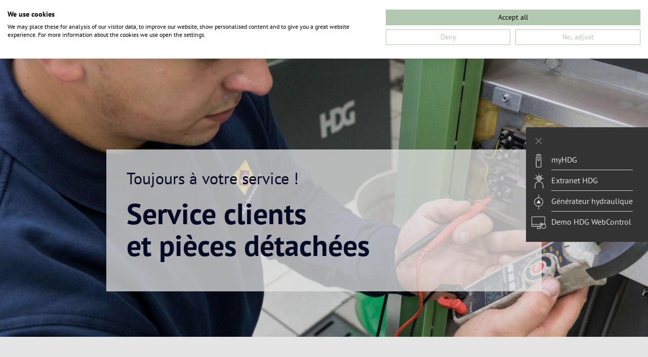

--- FILE ---
content_type: text/html; charset=utf-8
request_url: https://www.hdg-bavaria.com/fr/service/
body_size: 6393
content:
<!DOCTYPE html>
<!--[if lt IE 7 ]> <html lang="fr" id="top" class="no-js ie6"> <![endif]-->
<!--[if IE 7 ]>    <html lang="fr" id="top" class="no-js ie7"> <![endif]-->
<!--[if IE 8 ]>    <html lang="fr" id="top" class="no-js ie8"> <![endif]-->
<!--[if IE 9 ]>    <html lang="fr" id="top" class="no-js ie9"> <![endif]-->
<!--[if (gt IE 9)|!(IE)]><!-->
<html lang="fr" class="no-js">
<head>
    <meta charset="utf-8">
    <title>Service | Service clientèle, service de pièces de rechange et contrat de maintenance pour les chauffages au bois de HDG</title><meta name="description" content="HDG propose une offre complète de services - du service clientèle par téléphone au service pièces de rechange et au contrat de maintenance HDG, d'un bout à l'autre de notre territoire, en passant par notre service après-vente en usine.">
<meta name="robots" content="index, follow">
<link rel="canonical" href="https://www.hdg-bavaria.com/fr/service/" />

    <meta http-equiv="X-UA-Compatible" content="IE=Edge,chrome=1">
    <meta name="viewport" content="width=device-width, initial-scale=1.0">
    <meta name="generator" content="REDAXO CMS">
    <meta name="author" content="HDG Bavaria GmbH">
    <meta name="copyright" content="HDG Bavaria GmbH">
    <meta name="content-language" content="fr">
    <meta property="og:title" content="Service | Service clientèle, service de pièces de rechange et contrat de maintenance pour les chauffages au bois de HDG">
    <meta property="og:description" content="HDG propose une offre complète de services - du service clientèle par téléphone au service pièces de rechange et au contrat de maintenance HDG, d'un bout à l'autre de notre territoire, en passant par notre service après-vente en usine."/>
    <meta property="og:image" content="https://hdg-bavaria.com/media/hdg_logo_4c_rz.png">
    <meta property="og:image:alt" content="HDG Bavaria Logo">
    <meta property="og:site_name" content="HDG Bavaria - L'expert du chauffage au bois en Allemagne">
    <meta property="og:locale" content="fr_FR">
    <meta property="og:type" content="article"/>
    <meta property="og:url" content="https://www.hdg-bavaria.com/fr/service/"/>
    <meta property="fb:admins" content="Facebook ID"/>
    <meta name="twitter:card" content="summary"/>
    <meta name="twitter:site" content="@hdgbavaria"/>
    <meta name="twitter:title" content="Service | Service clientèle, service de pièces de rechange et contrat de maintenance pour les chauffages au bois de HDG"/>
    <meta name="twitter:description" content="HDG propose une offre complète de services - du service clientèle par téléphone au service pièces de rechange et au contrat de maintenance HDG, d'un bout à l'autre de notre territoire, en passant par notre service après-vente en usine."/>
    <meta name="twitter:creator" content="@hdgbavaria"/>
    <meta name="twitter:image" content="https://hdg-bavaria.com/media/hdg_logo_4c_rz.png"/>
    <meta name="apple-mobile-web-app-capable" content="yes">
    <meta name="apple-mobile-web-app-status-bar-style" content="white">
    <meta name="format-detection" content="telephone=no">
    <meta http-equiv="x-rim-auto-match" content="none">

    <!-- preload fonts for modern browser -->
    <!--
    <link rel="preload" href="/assets/fonts/OpenSansNew/OpenSans-Regular.woff2" as="font" type="font/woff2" crossorigin>
    <link rel="preload" href="/assets/fonts/OpenSansNew/OpenSans-SemiBold.woff2" as="font" type="font/woff2" crossorigin>
    <link rel="preload" href="/assets/fonts/OpenSansNew/OpenSans-Italic.woff2" as="font" type="font/woff2" crossorigin>
    <link rel="preload" href="/assets/fonts/iconfont/icomoon.woff2" as="font" type="font/woff2" crossorigin>
    -->
    <link rel="stylesheet" type="text/css" href="/assets/fonts/fonts.css">
    <link rel="stylesheet" href="/assets/fonts/FontAwesome/css/all.min.css">
    <script defer src="/assets/fonts/FontAwesome/js/all.min.js"></script>

    <link rel="stylesheet" type="text/css" href="/assets/addons/theme_manager/frontend/css/hdg-theme.css">
    <link rel="stylesheet" type="text/css" href="/assets/css/global.css">
    <link rel="stylesheet" type="text/css" href="/assets/css/optimize.css">
    <link rel="stylesheet" type="text/css" href="/assets/css/component.css">
    <link rel="stylesheet" type="text/css" href="/assets/addons/theme_manager/frontend/css/hdg-theme-styles.css">
    <link rel="apple-touch-icon" sizes="57x57" href="/assets/images/icons/apple-icon-57x57.png">
    <link rel="apple-touch-icon" sizes="60x60" href="/assets/images/icons/apple-icon-60x60.png">
    <link rel="apple-touch-icon" sizes="72x72" href="/assets/images/icons/apple-icon-72x72.png">
    <link rel="apple-touch-icon" sizes="76x76" href="/assets/images/icons/apple-icon-76x76.png">
    <link rel="apple-touch-icon" sizes="114x114" href="/assets/images/icons/apple-icon-114x114.png">
    <link rel="apple-touch-icon" sizes="120x120" href="/assets/images/icons/apple-icon-120x120.png">
    <link rel="apple-touch-icon" sizes="144x144" href="/assets/images/icons/apple-icon-144x144.png">
    <link rel="apple-touch-icon" sizes="152x152" href="/assets/images/icons/apple-icon-152x152.png">
    <link rel="apple-touch-icon" sizes="180x180" href="/assets/images/icons/apple-icon-180x180.png">
    <link rel="icon" type="image/png" sizes="192x192" href="/assets/images/icons/android-icon-192x192.png">
    <link rel="icon" type="image/png" sizes="32x32" href="/assets/images/icons/favicon-32x32.png">
    <link rel="icon" type="image/png" sizes="96x96" href="/assets/images/icons/favicon-96x96.png">
    <link rel="icon" type="image/png" sizes="16x16" href="/assets/images/icons/favicon-16x16.png">
    <!--<link rel="manifest" href="/manifest.json">-->
    <meta name="msapplication-TileColor" content="#ffffff">
    <meta name="msapplication-TileImage" content="assets/images/icons/ms-icon-144x144.png">
    <meta name="theme-color" content="#ffffff">

    <script src="/assets/js/jquery.min.js"></script>
    <script type="text/javascript" src="/assets/js/modernizr.custom.js"></script>

        
<script src="https://consent.cookiefirst.com/sites/hdg-bavaria.com-ac12ab22-bb25-48cb-898a-a269ff929db8/consent.js"></script>

<link rel="stylesheet" href="/assets/addons/ipro_formbuilder/css/ipro-formbuilder-form.css?v=1.0.0"></head>
<body id="top">

    
<div class="uk-offcanvas-content">

    <div class="sidebar-navigation uk-visible@l" style="position:fixed;right:0;top:35%;z-index:99;background-color:#393939;padding:20px 10px 20px 10px;">
<div class="sidebar-navigation-inner" style="align-items:unset;">
<div class="sidebar-top" style="display: flex;">
<button class="sidebar-close uk-margin-small-bottom" type="button" uk-close style="display:none;"></button>
</div>
<div class="sidebar-element">
<div class="sidebar-icon-wrapper" style="display:flex;line-height:40px;">
<span class="sidebar-icon">
<img src="/media/icons_werkzeugkasten_path_lay02_zeichenflaeche_2_kopie_14.svg" width="30" height="30" uk-svg/>
</span>
<a class="uk-width-expand sidebar-link" href="https://my.hdg-bavaria.com/" title="HDG - myHDG"  target="_blank" rel="nofollow" style="display:none;padding-right:20px;padding-left:10px;">
<span>myHDG
<hr style="margin:0;border-top:1px solid #e5e5e5;">
</span>
</a>
</div>
</div>
<div class="sidebar-element">
<div class="sidebar-icon-wrapper" style="display:flex;line-height:40px;">
<span class="sidebar-icon">
<img src="/media/icons_werkzeugkasten_path_lay02_zeichenflaeche_2_kopie_7.svg" width="30" height="30" uk-svg/>
</span>
<a class="uk-width-expand sidebar-link" href="https://extranet.hdgfrance.fr/drive/index" title="HDG - Extranet HDG"  target="_blank" rel="nofollow" style="display:none;padding-right:20px;padding-left:10px;">
<span>Extranet HDG
<hr style="margin:0;border-top:1px solid #e5e5e5;">
</span>
</a>
</div>
</div>
<div class="sidebar-element">
<div class="sidebar-icon-wrapper" style="display:flex;line-height:40px;">
<span class="sidebar-icon">
<img src="/media/icons_werkzeugkasten_path_lay02_zeichenflaeche_2_kopie_3.svg" width="30" height="30" uk-svg/>
</span>
<a class="uk-width-expand sidebar-link" href="https://hydraulik.hdg-bavaria.com/fr/" title="HDG - Générateur hydraulique"  target="_blank" rel="nofollow" style="display:none;padding-right:20px;padding-left:10px;">
<span>Générateur hydraulique
<hr style="margin:0;border-top:1px solid #e5e5e5;">
</span>
</a>
</div>
</div>
<div class="sidebar-element">
<div class="sidebar-icon-wrapper" style="display:flex;line-height:40px;">
<span class="sidebar-icon">
<img src="/media/icons_werkzeugkasten_path_lay02_zeichenflaeche_2_kopie.svg" width="30" height="30" uk-svg/>
</span>
<a class="uk-width-expand sidebar-link" href="http://demo-myhdg.hdg-bavaria.com" title="HDG - Demo HDG WebControl"  target="_blank" rel="nofollow" style="display:none;padding-right:20px;padding-left:10px;">
<span>Demo HDG WebControl
</span>
</a>
</div>
</div>
</div>
</div>
    <div id="hdg-top-bar" class="is-transparent">
        <div class="uk-container-expand uk-background-secondary push-layer-lang">
    <div class="uk-container">
        <div uk-grid>

            <div class="uk-width-expand uk-text-right uk-text-bold uk-text-uppercase">
                <span class="topbar-lang-text">Choisir:</span>
            </div>

            <div class="uk-width-auto">
                <ul class="uk-subnav uk-text-uppercase uk-text-right">
                    <li>
<a class="flag" href="/service/">
Deutschland
</a>
</li>
<li>
<a class="flag" href="/at/service/">
Österreich
</a>
</li>
<li class="uk-active">
<a class="flag" href="/fr/service/">
France
</a>
</li>
<li>
<a class="flag" href="/en/service/">
International
</a>
</li>
<li>
<a class="flag" href="/it/servizio-di-assistenza/">
Italia
</a>
</li>
<li>
<a class="flag" href="/pl/service/">
Polska
</a>
</li>
<li>
<a class="flag" href="/sv/service/">
Sverige
</a>
</li>                </ul>
            </div>

        </div>
    </div>
</div>
        
<div class="uk-header" uk-header>
    <nav style="z-index: 980;" uk-sticky cls-active="uk-navbar-sticky" sel-target=".boom">
        <div class="boom">

            <nav class="uk-navbar-container uk-navbar-transparent">
                <div class="uk-container" style="display:flex;">

                    <div class="uk-navbar-left" style="z-index:900;margin-left:0;margin-right:0;">
                        <a class="uk-logo" href="/fr/" title="HDG Bavaria - L'expert du chauffage au bois en Allemagne"><img src="/media/hdg_logo_4c_rz.svg" alt="HDG Bavaria Logo" title="HDG Bavaria - L'expert du chauffage au bois en Allemagne" class="logo-file uk-preserve" width="125" uk-svg></a>                    </div>

                    <div class="uk-navbar nav-overlay uk-width-extend" style="z-index:900">
                        <div class="uk-nav uk-navbar-nav boundary" style="width:100%;padding-left:5%;padding-right:5%;">
<li class="parent">
</li>
<li class="parent">
<a href="/fr/produits/" title="Produits">Produits</a>
</li>
<li class="parent">
<a href="/fr/contact/" title="Contact">Contact</a>
</li>
<li class="parent uk-active">
<a href="/fr/service/" title="Service">Service</a>
</li>
<li class="parent">
<a href="/fr/cest-hdg/" title="C'est HDG">C'est HDG</a>
</li>
</div>                    </div>
                    
                    <div class="uk-navbar-right uk-width-medium" style="z-index:900;margin-right:0;justify-content:flex-end;">
                        <div class="btn-lang-item uk-active">
                                                        <a class="btn-lang fr uk-padding-remove-right uk-padding-remove-left" href="#">
                                FR                                <span uk-icon="icon: chevron-down; ratio: .75"></span>
                            </a>
                        </div>
                    </div>

                </div>
            </nav>

        </div>
    </nav>
</div>
    </div>

    <div id="hdg-mobile-bottom-bar">
        <div class="uk-navbar-container uk-position-bottom uk-position-fixed" uk-navbar style="z-index:980;">

    <div class="uk-navbar-right uk-width-1-2" style="z-index:1001;">
        <a class="btn-toggle-nav uk-padding-small"  uk-toggle="target: #offcanvas-usage-nav"><div><i class="uk-icon-medium" uk-icon="icon: menu; ratio: 2"></i></div></a>
    </div>

    <div class="uk-navbar-right uk-margin-small-left uk-flex-right uk-width-1-2" style="z-index:1001;">
        <a class="uk-padding-small" href="tel:4987248970"><div><i class="uk-light uk-icon-large" uk-icon="icon: receiver; ratio: 2"></i></div></a>
        <a class="uk-logo" href="/fr/" title="HDG Bavaria - L'expert du chauffage au bois en Allemagne"><img src="/media/hdg_logo_4c_rz.svg" alt="HDG Bavaria Logo" title="HDG Bavaria - L'expert du chauffage au bois en Allemagne" class="logo-file uk-preserve" width="80" uk-svg></a>    </div>

    <div id="offcanvas-usage-nav" uk-offcanvas="flip: true;">
        <div class="uk-offcanvas-bar uk-offcanvas-bar-mobile uk-width-1-1 uk-padding-remove uk-flex uk-flex-bottom">

            <div class="ipro-mmenu uk-width-1-1 uk-background-default" data-current="0"><div data-id="0" class="ipro-mmenu-submenu">
<div class="submenu-headline">
<div class="uk-padding uk-padding-remove-bottom uk-padding-remove-right">
<span class="close-navigator"><i class="fa fa-chevron-right uk-light" area-hidden="true"></i></span>
</div>
</div>
<ul style="width:100%;">
<li class=" has-children"><a href="/fr/produits/" class="uk-width-auto">Produits</a><span class="forward-navigator" data-forward="1"><i class="fa fa-angle-right uk-light" aria-hidden="true"></i></span></li><li class=""><a href="/fr/contact/" class="uk-width-auto">Contact</a></li><li class=" uk-active "><a href="/fr/service/" class="uk-width-auto">Service</a></li><li class=""><a href="/fr/cest-hdg/" class="uk-width-auto">C'est HDG</a></li><li class=" has-children"><a class="forward-navigator uk-width-auto" data-forward="7">HDG-Tools</a><span class="forward-navigator" data-forward="7"><i class="fa fa-angle-right uk-light" aria-hidden="true"></i></span></li><li class="has-children uk-margin-bottom"><a class="forward-navigator uk-width-auto" data-forward="langSwitch">Langue</a><span class="forward-navigator" data-forward="langSwitch"><i class="fa fa-angle-right uk-light" aria-hidden="true"></i></span></li></ul></div><div data-id="1" class="ipro-mmenu-submenu">
<div class="submenu-headline">
<div class="uk-padding uk-padding-remove-bottom uk-padding-remove-right">
<span class="back-navigator" data-forward="0"><i class="fa fa-angle-left" aria-hidden="true"></i> Produits</span>
<span class="close-navigator"><i class="fa fa-chevron-right uk-light" area-hidden="true"></i></span>
</div>
<hr>
</div>
<ul style="width:100%;">
<li class=" has-children"><a href="/fr/produits/chaudiere-a-bches/" class="uk-width-auto">Chaudière à bûches</a><span class="forward-navigator" data-forward="2"><i class="fa fa-angle-right uk-light" aria-hidden="true"></i></span></li><li class=" has-children"><a href="/fr/produits/chauffage-aux-copeaux-de-bois/" class="uk-width-auto">Chauffage aux copeaux de bois</a><span class="forward-navigator" data-forward="3"><i class="fa fa-angle-right uk-light" aria-hidden="true"></i></span></li><li class=" has-children"><a href="/fr/produits/chauffage-a-granules/" class="uk-width-auto">Chauffage à granulés</a><span class="forward-navigator" data-forward="4"><i class="fa fa-angle-right uk-light" aria-hidden="true"></i></span></li><li class=" has-children"><a href="/fr/produits/chaudiere-combinee/" class="uk-width-auto">Chaudière combinée</a><span class="forward-navigator" data-forward="5"><i class="fa fa-angle-right uk-light" aria-hidden="true"></i></span></li><li class=" has-children"><a href="/fr/produits/composants-du-systeme/" class="uk-width-auto">Composants du système</a><span class="forward-navigator" data-forward="6"><i class="fa fa-angle-right uk-light" aria-hidden="true"></i></span></li><li class="has-children uk-margin-bottom"><a class="forward-navigator uk-width-auto" data-forward="langSwitch">Langue</a><span class="forward-navigator" data-forward="langSwitch"><i class="fa fa-angle-right uk-light" aria-hidden="true"></i></span></li></ul></div><div data-id="2" class="ipro-mmenu-submenu">
<div class="submenu-headline">
<div class="uk-padding uk-padding-remove-bottom uk-padding-remove-right">
<span class="back-navigator" data-forward="1"><i class="fa fa-angle-left" aria-hidden="true"></i> Chaudière à bûches</span>
<span class="close-navigator"><i class="fa fa-chevron-right uk-light" area-hidden="true"></i></span>
</div>
<hr>
</div>
<ul style="width:100%;">
<li class=""><a href="/fr/produits/chaudiere-a-bches/hdg-euro-30-50/" class="uk-width-auto">HDG Euro 30-50</a></li><li class=""><a href="/fr/produits/chaudiere-a-bches/hdg-f20-50/" class="uk-width-auto">HDG F20-50</a></li><li class=""><a href="/fr/produits/chaudiere-a-bches/hdg-fk-hybrid/" class="uk-width-auto">HDG FK Hybrid</a></li><li class="has-children uk-margin-bottom"><a class="forward-navigator uk-width-auto" data-forward="langSwitch">Langue</a><span class="forward-navigator" data-forward="langSwitch"><i class="fa fa-angle-right uk-light" aria-hidden="true"></i></span></li></ul></div><div data-id="3" class="ipro-mmenu-submenu">
<div class="submenu-headline">
<div class="uk-padding uk-padding-remove-bottom uk-padding-remove-right">
<span class="back-navigator" data-forward="1"><i class="fa fa-angle-left" aria-hidden="true"></i> Chauffage aux copeaux de bois</span>
<span class="close-navigator"><i class="fa fa-chevron-right uk-light" area-hidden="true"></i></span>
</div>
<hr>
</div>
<ul style="width:100%;">
<li class=""><a href="/fr/produits/chauffage-aux-copeaux-de-bois/hdg-compact-30-149e/" class="uk-width-auto">HDG Compact 30-149(E)</a></li><li class=""><a href="/fr/produits/chauffage-aux-copeaux-de-bois/hdg-compact-kaskade-130-190e/" class="uk-width-auto">HDG Compact Kaskade 130-190(E)</a></li><li class=""><a href="/fr/produits/chauffage-aux-copeaux-de-bois/hdg-compact-100-200/" class="uk-width-auto">HDG Compact 100-200</a></li><li class=""><a href="/fr/produits/chauffage-aux-copeaux-de-bois/hdg-m150-240/" class="uk-width-auto">HDG M150-240</a></li><li class=""><a href="/fr/produits/chauffage-aux-copeaux-de-bois/hdg-m300-400/" class="uk-width-auto">HDG M300-400</a></li><li class=""><a href="/fr/produits/chauffage-aux-copeaux-de-bois/brennstoffzufuhr/" class="uk-width-auto">Brennstoffzufuhr</a></li><li class="has-children uk-margin-bottom"><a class="forward-navigator uk-width-auto" data-forward="langSwitch">Langue</a><span class="forward-navigator" data-forward="langSwitch"><i class="fa fa-angle-right uk-light" aria-hidden="true"></i></span></li></ul></div><div data-id="4" class="ipro-mmenu-submenu">
<div class="submenu-headline">
<div class="uk-padding uk-padding-remove-bottom uk-padding-remove-right">
<span class="back-navigator" data-forward="1"><i class="fa fa-angle-left" aria-hidden="true"></i> Chauffage à granulés</span>
<span class="close-navigator"><i class="fa fa-chevron-right uk-light" area-hidden="true"></i></span>
</div>
<hr>
</div>
<ul style="width:100%;">
<li class=""><a href="/fr/produits/chauffage-a-granules/hdg-k10-33/" class="uk-width-auto">HDG K10-33</a></li><li class=""><a href="/fr/produits/chauffage-a-granules/hdg-k38-63/" class="uk-width-auto">HDG K38-63</a></li><li class=""><a href="/fr/produits/chauffage-a-granules/hdg-k-kaskade-76-126/" class="uk-width-auto">HDG K Kaskade 76-126</a></li><li class=""><a href="/fr/produits/chauffage-a-granules/hdg-compact-50-95/" class="uk-width-auto">HDG Compact 50-95</a></li><li class=""><a href="/fr/produits/chauffage-a-granules/hdg-compact-100-200/" class="uk-width-auto">HDG Compact 100-200</a></li><li class=""><a href="/fr/produits/chauffage-a-granules/hdg-m300-400/" class="uk-width-auto">HDG M300-400</a></li><li class=""><a href="/fr/produits/chauffage-a-granules/hdg-fk-hybrid/" class="uk-width-auto">HDG FK Hybrid</a></li><li class="has-children uk-margin-bottom"><a class="forward-navigator uk-width-auto" data-forward="langSwitch">Langue</a><span class="forward-navigator" data-forward="langSwitch"><i class="fa fa-angle-right uk-light" aria-hidden="true"></i></span></li></ul></div><div data-id="5" class="ipro-mmenu-submenu">
<div class="submenu-headline">
<div class="uk-padding uk-padding-remove-bottom uk-padding-remove-right">
<span class="back-navigator" data-forward="1"><i class="fa fa-angle-left" aria-hidden="true"></i> Chaudière combinée</span>
<span class="close-navigator"><i class="fa fa-chevron-right uk-light" area-hidden="true"></i></span>
</div>
<hr>
</div>
<ul style="width:100%;">
<li class=""><a href="/fr/produits/chaudiere-combinee/hdg-fk-hybrid/" class="uk-width-auto">HDG FK Hybrid</a></li><li class="has-children uk-margin-bottom"><a class="forward-navigator uk-width-auto" data-forward="langSwitch">Langue</a><span class="forward-navigator" data-forward="langSwitch"><i class="fa fa-angle-right uk-light" aria-hidden="true"></i></span></li></ul></div><div data-id="6" class="ipro-mmenu-submenu">
<div class="submenu-headline">
<div class="uk-padding uk-padding-remove-bottom uk-padding-remove-right">
<span class="back-navigator" data-forward="1"><i class="fa fa-angle-left" aria-hidden="true"></i> Composants du système</span>
<span class="close-navigator"><i class="fa fa-chevron-right uk-light" area-hidden="true"></i></span>
</div>
<hr>
</div>
<ul style="width:100%;">
<li class=""><a href="/fr/produits/composants-du-systeme/ballon-deau-chaude-sanitaire-hdg/" class="uk-width-auto">Ballon d'eau chaude sanitaire HDG</a></li><li class=""><a href="/fr/produits/composants-du-systeme/station-deau-douce-hdg/" class="uk-width-auto">Station d'eau douce HDG</a></li><li class=""><a href="/fr/produits/composants-du-systeme/capteurs-solaires-hdg/" class="uk-width-auto">Capteurs solaires HDG</a></li><li class=""><a href="/fr/produits/composants-du-systeme/ballons-tampons-et-accumulateurs-hdg/" class="uk-width-auto">Ballons tampons et accumulateurs HDG</a></li><li class=""><a href="/fr/produits/composants-du-systeme/chaufferie-conteneur-hdg/" class="uk-width-auto">Chaufferie-conteneur HDG</a></li><li class="has-children uk-margin-bottom"><a class="forward-navigator uk-width-auto" data-forward="langSwitch">Langue</a><span class="forward-navigator" data-forward="langSwitch"><i class="fa fa-angle-right uk-light" aria-hidden="true"></i></span></li></ul></div><div data-id="7" class="ipro-mmenu-submenu">
<div class="submenu-headline">
<div class="uk-padding uk-padding-remove-bottom uk-padding-remove-right">
<span class="back-navigator" data-forward="0"><i class="fa fa-angle-left" aria-hidden="true"></i> HDG-Tools</span>
<span class="close-navigator"><i class="fa fa-chevron-right uk-light" area-hidden="true"></i></span>
</div>
<hr>
</div>
<ul style="width:100%;">
<li class=" has-children"><a href="https://my.hdg-bavaria.com/" target="_blank" rel="nofollow" class="uk-width-auto">myHDG</a><span class="forward-navigator" data-forward="8"><i class="fa fa-angle-right uk-light" aria-hidden="true"></i></span></li><li class=""><a href="https://extranet.hdgfrance.fr/drive/index" target="_blank" rel="nofollow" class="uk-width-auto">Extranet HDG</a></li><li class=""><a href="https://hydraulik.hdg-bavaria.com/fr/" target="_blank" rel="nofollow" class="uk-width-auto">Générateur hydraulique</a></li><li class=""><a href="http://demo-myhdg.hdg-bavaria.com" target="_blank" rel="nofollow" class="uk-width-auto">Demo HDG WebControl</a></li><li class="has-children uk-margin-bottom"><a class="forward-navigator uk-width-auto" data-forward="langSwitch">Langue</a><span class="forward-navigator" data-forward="langSwitch"><i class="fa fa-angle-right uk-light" aria-hidden="true"></i></span></li></ul></div><div data-id="8" class="ipro-mmenu-submenu">
<div class="submenu-headline">
<div class="uk-padding uk-padding-remove-bottom uk-padding-remove-right">
<span class="back-navigator" data-forward="7"><i class="fa fa-angle-left" aria-hidden="true"></i> myHDG</span>
<span class="close-navigator"><i class="fa fa-chevron-right uk-light" area-hidden="true"></i></span>
</div>
<hr>
</div>
<ul style="width:100%;">
<li class=""><a href="https://next.hdg-bavaria.com/myhdg/fr/" target="_blank" rel="nofollow" class="uk-width-auto">Login</a></li><li class=""><a href="https://next.hdg-bavaria.com/myhdg/fr/" target="_blank" rel="nofollow" class="uk-width-auto">Inscription</a></li><li class=""><a href="https://next.hdg-bavaria.com/myhdg/fr/" target="_blank" rel="nofollow" class="uk-width-auto">Réinitialiser le mot de passe</a></li><li class=""><a href="https://next.hdg-bavaria.com/myhdg/fr/" target="_blank" rel="nofollow" class="uk-width-auto">Profil</a></li><li class=""><a href="/fr/myhdg/conditions-dutilisation/" class="uk-width-auto">Conditions d'utilisation</a></li><li class="has-children uk-margin-bottom"><a class="forward-navigator uk-width-auto" data-forward="langSwitch">Langue</a><span class="forward-navigator" data-forward="langSwitch"><i class="fa fa-angle-right uk-light" aria-hidden="true"></i></span></li></ul></div><div data-id="langSwitch" class="ipro-mmenu-submenu"><div class="submenu-headline mmenu-border uk-padding uk-padding-remove-bottom uk-padding-remove-right"><span class="back-navigator" data-forward="0"><i class="fa fa-angle-left" aria-hidden="true"></i> Langues</span><span class="close-navigator"><i class="fa fa-chevron-right uk-light" area-hidden="true"></i></span></div><ul style="width:100%;"><li><a class="flag" href="/service/">Deutschland</a></li><li><a class="flag" href="/at/service/">Österreich</a></li><li class="uk-active"><a class="flag" href="/fr/service/">France</a></li><li><a class="flag" href="/en/service/">International</a></li><li><a class="flag" href="/it/servizio-di-assistenza/">Italia</a></li><li><a class="flag" href="/pl/service/">Polska</a></li><li><a class="flag" href="/sv/service/">Sverige</a></li></ul></div></div>
        </div>
    </div>

</div>
    </div>

    <!-- ipro content builder output-->
    <div class="negative-margin-top"></div>
<section id="service" class="uk-section uk-position-relative uk-padding-remove-vertical first"  >
<div class="uk-container-expand">
<div class="uk-flex-wrap" uk-height-match="target: > div > .uk-card"><div class="slider uk-slider-fullscreen uk-position-relative" uk-slideshow="animation: fade;autoplay: true; autoplay-interval: 4000;">
<ul uk-height-match class="uk-slideshow-items uk-images uk-slider-background-responsive">
<li>
<div class="uk-background-image uk-background-cover uk-background-top-center" style="background-image: url(/media/slider-fullscreen/titelslider-service.jpg)"></div>
<div class="uk-overlay uk-width-xxlarge uk-position-bottom-right uk-margin uk-margin-xlarge-right">
<div class="uk-container uk-position-relative uk-dark">
<div class="slide-caption uk-animation-fade uk-padding uk-text-left uk-background-white-75">
<h3>Toujours &agrave; votre service !</h3>
<h1>Service clients<br />et pi&egrave;ces d&eacute;tach&eacute;es</h1>
</div>
</div>
</div>
</li>
</ul>
<div class="uk-dark slidenav-container uk-visible@s">
<a class="uk-position-center-left uk-position-small uk-hidden-hover uk-slidenav-large" href="#" uk-slidenav-previous uk-slideshow-item="previous"></a>
<a class="uk-position-center-right uk-position-small uk-hidden-hover uk-slidenav-large" href="#" uk-slidenav-next uk-slideshow-item="next"></a>
</div>
</div>
</div>
</section>

<section id="service" class="uk-section uk-position-relative first"  >
<div class="uk-container uk-dark">
<div class="uk-flex-wrap uk-grid" uk-height-match="target: > div > .uk-card"><div class="uk-width-1-2@s" style="margin-top:auto;">
<h2>Contactez le service à la clientèle</h2>
<p>Les techniciens de nos partenaires en France sont à vos côtés par téléphone, e-mail ou en personne.</p>
<p>Utilisez simplement notre recherche par code postal pour trouver votre interlocuteur en France.</p>
<p> </p>
</div>
<div class="uk-width-1-2@s" style="margin-top:auto;">
<a href="#modal-media-image31131" uk-toggle><picture>
<source media="(min-width: 960) and (max-width: 1199px)" srcset="/media/medium-L@1x/service-card-2.jpg 1x,/media/medium-L@2x/service-card-2.jpg 2x,/media/medium-L@3x/service-card-2.jpg 3x">
<source media="(min-width: 768px) and (max-width: 959px)" srcset="/media/medium-M@1x/service-card-2.jpg 1x,/media/medium-M@2x/service-card-2.jpg 2x,/media/medium-M@3x/service-card-2.jpg 3x">
<source media="(min-width: 640px) and (max-width: 767px)" srcset="/media/medium-S@1x/service-card-2.jpg 1x,/media/medium-S@2x/service-card-2.jpg 2x,/media/medium-S@3x/service-card-2.jpg 3x">
<source media="(min-width: 1200px)" srcset="/media/medium-XL@1x/service-card-2.jpg 1x,/media/medium-XL@2x/service-card-2.jpg 2x,/media/medium-XL@3x/service-card-2.jpg 3x">
<source media="(max-width: 639px)" srcset="/media/medium-XS@1x/service-card-2.jpg 1x,/media/medium-XS@2x/service-card-2.jpg 2x,/media/medium-XS@3x/service-card-2.jpg 3x">
	<img class="uk-align-right@s uk-align-center uk-margin-remove-vertical"  src="/media/medium-fallback@1x/service-card-2.jpg" srcset="/media/medium-fallback@1x/service-card-2.jpg 1x,/media/medium-fallback@2x/service-card-2.jpg 2x,/media/medium-fallback@3x/service-card-2.jpg 3x" alt="Service">
</picture>
</a>
                <div id="modal-media-image31131" class="uk-flex-top" uk-modal>
                <div class="uk-modal-dialog uk-width-auto uk-margin-auto-vertical">
                <button class="uk-modal-close-outside" type="button" uk-close></button><picture>
<source media="(min-width: 960) and (max-width: 1199px)" srcset="/media/grid-modal-L@1x/service-card-2.jpg 1x,/media/grid-modal-L@2x/service-card-2.jpg 2x,/media/grid-modal-L@3x/service-card-2.jpg 3x">
<source media="(min-width: 768px) and (max-width: 959px)" srcset="/media/grid-modal-M@1x/service-card-2.jpg 1x,/media/grid-modal-M@2x/service-card-2.jpg 2x,/media/grid-modal-M@3x/service-card-2.jpg 3x">
<source media="(min-width: 640px) and (max-width: 767px)" srcset="/media/grid-modal-S@1x/service-card-2.jpg 1x,/media/grid-modal-S@2x/service-card-2.jpg 2x,/media/grid-modal-S@3x/service-card-2.jpg 3x">
<source media="(min-width: 1200px)" srcset="/media/grid-modal-XL@1x/service-card-2.jpg 1x,/media/grid-modal-XL@2x/service-card-2.jpg 2x,/media/grid-modal-XL@3x/service-card-2.jpg 3x">
<source media="(max-width: 639px)" srcset="/media/grid-modal-XS@1x/service-card-2.jpg 1x,/media/grid-modal-XS@2x/service-card-2.jpg 2x,/media/grid-modal-XS@3x/service-card-2.jpg 3x">
	<img  src="/media/grid-modal-fallback@1x/service-card-2.jpg" srcset="/media/grid-modal-fallback@1x/service-card-2.jpg 1x,/media/grid-modal-fallback@2x/service-card-2.jpg 2x,/media/grid-modal-fallback@3x/service-card-2.jpg 3x" alt="Service">
</picture>
</div></div>
</div>
</div>
</div>
</section>

<section id="slice-3114" class="uk-section uk-position-relative last"  >
<div class="uk-container">
<div class="uk-flex-wrap" uk-height-match="target: > div > .uk-card"><div style="width:100%;">
<div class="uk-text-center uk-width-1-1 uk-background-primary uk-padding">
<i class="far fa-2x fa-hand-paper uk-light"></i>
<div class="uk-light uk-h3 uk-text-uppercase uk-margin-remove-top">Contact avec le service et les ventes</div>
<form action="/fr/artisans-specialises/" method="post" class="input-container uk-width-auto uk-width-medium@s uk-position-relative uk-align-center uk-flex">
<input class="uk-input search-input" name="zipcode" type="text" placeholder="Code postal">
<select class="uk-select uk-margin-small-top" name="product" required>
<option value="">Choisissez le produit HDG</option>
<option value="43">HDG Compact 100-200</option>
<option value="39">HDG Euro 30-50</option>
<option value="119">HDG F20-50</option>
<option value="46">HDG K38-63</option>
<option value="170">HDG M150-240</option>
<option value="44">HDG M300-400</option>
</select>
<button type="submit" class="search-button search-button-right-top-small"><i class="fas fa-2x fa-search"></i></button>
</form>
</div>
</div>
</div>
</div>
</section>
    <!-- /ipro content builder output-->
    <footer id="footer" class="uk-section uk-section-secondary uk-padding-remove-bottom">
    <div class="uk-container">
        <div class="uk-grid footer-address-box" data-uk-grid>
            <div class="uk-width-1-3@m uk-width-1-2@s uk-text-center uk-text-left@s">
                <p><span class="uk-text-uppercase uk-text-bold uk-text-large">HDG Bavaria GmbH</span>
                    <br />
                    Siemensstraße 22<br />
DE-84323 Massing<br />
Allemagne
                    <br /><br />
                                        <a class="footer-link" href="tel:4987248970"><i class="uk-transition-duration fa fa-phone-alt"></i><span class="uk-transition-duration uk-margin-small-left uk-display-inline-block">+49 (0)8724/897-0</span></a><br />
                                                            <i class="fa fa-fax"></i><span class="uk-margin-small-left uk-display-inline-block">+49 (0)8724/897 888-100</span></a><br />
                                                            <a class="footer-link" href="mailto:info@hdg-bavaria.com"><i class="uk-transition-duration fa fa-mail-bulk"></i><span class="uk-transition-duration uk-margin-small-left uk-display-inline-block">info@hdg-bavaria.com</span></a>
                                    </p>
            </div>

            <div class="uk-width-2-3@m uk-grid footer-sm-links">

                <div class="uk-width-1-2@m uk-push-1-2 uk-margin-medium-bottom">
                    <div class="uk-align-center uk-align-left@s uk-align-right@m sm-icons">
                                                <a href="https://www.youtube.com/channel/UCilTSkju89zEDFyeGO20nhQ" target="_blank" class="uk-transition-duration uk-icon-button uk-transition-duration" data-uk-icon="youtube" style="margin-right:10px"></a>
                                                                        <a href="https://www.facebook.com/hdgbavaria/" target="_blank" class="uk-transition-duration uk-icon-button uk-transition-duration" data-uk-icon="facebook" style="margin-right:10px"></a>
                                                <!--<a href="" target="_blank" class="uk-transition-duration uk-icon-button uk-transition-duration" data-uk-icon="twitter" style="margin-right:10px"></a>-->
                                            </div>
                </div>

                <div class="uk-width-1-2@m uk-text-center uk-text-left@s uk-pull-1-2">
                                        <p>HDG Bavaria France</p>
                                    </div>
            </div>
            
        </div>
        <hr/>
        <div class="uk-grid uk-grid-large" data-uk-grid>

            <div class="uk-width-1-4@m uk-width-1-2@s uk-text-center uk-text-left@s">
                <ul class="rex-navi-depth-1 uk-list"><li class="rex-link-internal rex-article-49 uk-text-uppercase uk-text-bold"><a href="/fr/produits/chaudiere-a-bches/">Chaudière à bûches</a></li><li class="rex-link-internal rex-article-55 "><a href="/fr/produits/chaudiere-a-bches/hdg-euro-30-50/">HDG Euro 30-50</a></li><li class="rex-link-internal rex-article-56 "><a href="/fr/produits/chaudiere-a-bches/hdg-f20-50/">HDG F20-50</a></li><li class="rex-link-internal rex-article-57 "><a href="/fr/produits/chaudiere-a-bches/hdg-fk-hybrid/">HDG FK Hybrid</a></li><li class="rex-link-internal rex-article-52 uk-margin-top uk-text-uppercase uk-text-bold"><a href="/fr/produits/chaudiere-combinee/">Chaudière combinée</a></li><li class="rex-link-internal rex-article-151 "><a href="/fr/produits/chaudiere-combinee/hdg-fk-hybrid/">HDG FK Hybrid</a></li></ul>
            </div>

            <div class="uk-width-1-4@m uk-width-1-2@s uk-text-center uk-text-left@s">
                <ul class="rex-navi-depth-1 uk-list"><li class="rex-link-internal rex-article-51 uk-text-uppercase uk-text-bold"><a href="/fr/produits/chauffage-a-granules/">Chauffage à granulés</a></li><li class="rex-link-internal rex-article-136 "><a href="/fr/produits/chauffage-a-granules/hdg-k10-33/">HDG K10-33</a></li><li class="rex-link-internal rex-article-137 "><a href="/fr/produits/chauffage-a-granules/hdg-k38-63/">HDG K38-63</a></li><li class="rex-link-internal rex-article-68 "><a href="/fr/produits/chauffage-a-granules/hdg-k-kaskade-76-126/">HDG K Kaskade 76-126</a></li><li class="rex-link-internal rex-article-138 "><a href="/fr/produits/chauffage-a-granules/hdg-compact-50-95/">HDG Compact 50-95</a></li><li class="rex-link-internal rex-article-131 "><a href="/fr/produits/chauffage-aux-copeaux-de-bois/hdg-compact-100-200/">HDG Compact 100-200</a></li><li class="rex-link-internal rex-article-60 "><a href="/fr/produits/chauffage-aux-copeaux-de-bois/hdg-compact-kaskade-130-190e/">HDG Compact Kaskade 130-190(E)</a></li><li class="rex-link-internal rex-article-143 "><a href="/fr/produits/chauffage-a-granules/hdg-m300-400/">HDG M300-400</a></li></ul>
            </div>
            
            <div class="uk-width-1-4@m uk-width-1-2@s uk-text-center uk-text-left@s">
                <ul class="rex-navi-depth-1 uk-list"><li class="rex-link-internal rex-article-50 uk-text-uppercase uk-text-bold"><a href="/fr/produits/chauffage-aux-copeaux-de-bois/">Chauffage aux copeaux de bois</a></li><li class="rex-link-internal rex-article-59 "><a href="/fr/produits/chauffage-aux-copeaux-de-bois/hdg-compact-30-149e/">HDG Compact 30-149(E)</a></li><li class="rex-link-internal rex-article-60 "><a href="/fr/produits/chauffage-aux-copeaux-de-bois/hdg-compact-kaskade-130-190e/">HDG Compact Kaskade 130-190(E)</a></li><li class="rex-link-internal rex-article-131 "><a href="/fr/produits/chauffage-aux-copeaux-de-bois/hdg-compact-100-200/">HDG Compact 100-200</a></li><li class="rex-link-internal rex-article-132 "><a href="/fr/produits/chauffage-aux-copeaux-de-bois/hdg-m150-240/">HDG M150-240</a></li><li class="rex-link-internal rex-article-133 "><a href="/fr/produits/chauffage-aux-copeaux-de-bois/hdg-m300-400/">HDG M300-400</a></li></ul>
            </div>
            
            <div class="uk-width-1-4@m uk-width-1-2@s uk-text-center uk-text-left@s">
                <ul class="rex-navi-depth-1 uk-list"></ul>
            </div>
        </div>
        
        <hr/>

        <div class="footer-bottom uk-width-1-1 uk-flex uk-flex-center uk-flex-right@s" style="float:right;">
            <ul class="rex-navi-depth-1 uk-list"><li class="rex-link-internal rex-article-29 "><a href="/fr/mentions-legales/">Mentions légales</a></li><li class="rex-link-internal rex-article-30 "><a href="/fr/politique-de-confidentialite/">Politique de confidentialité</a></li></ul>
        </div>
    </div>
</footer>




</div>

<a href="" class="scroll-top uk-padding-small" uk-totop uk-scroll><span>{{TO-TOP-TEXT}}</span></a>

<!--
<script src="/assets/cache/js/bundled.assets_js.js" ></script>

-->
    <script src="/assets/js/jquery-ui.min.js"></script>
    <script src="/assets/js/toucheffects.js"></script>
    <script src="/assets/js/init.js"></script>
    <script src="/assets/addons/theme_manager/frontend/js/uikit.min.js"></script>
    <script src="/assets/addons/theme_manager/frontend/js/uikit-icons.min.js"></script>
<script type="text/javascript" src="/assets/addons/ipro_formbuilder/js/iproformgenerator.js?v=1.0.0"></script></body>
</html>

--- FILE ---
content_type: text/css
request_url: https://www.hdg-bavaria.com/assets/fonts/fonts.css
body_size: -743
content:
/* genereated with https://google-webfonts-helper.herokuapp.com/fonts */
/* pt-sans-regular - latin */
@font-face {
    font-family: 'PT Sans';
    font-style: normal;
    font-weight: 400;
    src: url('PTSans/pt-sans-v9-latin-regular.eot'); /* IE9 Compat Modes */
    src: local('PT Sans'), local('PTSans-Regular'),
    url('PTSans/pt-sans-v9-latin-regular.eot?#iefix') format('embedded-opentype'), /* IE6-IE8 */
    url('PTSans/pt-sans-v9-latin-regular.woff2') format('woff2'), /* Super Modern Browsers */
    url('PTSans/pt-sans-v9-latin-regular.woff') format('woff'), /* Modern Browsers */
    url('PTSans/pt-sans-v9-latin-regular.ttf') format('truetype'), /* Safari, Android, iOS */
    url('PTSans/pt-sans-v9-latin-regular.svg#PTSans') format('svg'); /* Legacy iOS */
}

/* pt-sans-italic - latin */
@font-face {
    font-family: 'PT Sans';
    font-style: italic;
    font-weight: 400;
    src: url('PTSans/pt-sans-v9-latin-italic.eot'); /* IE9 Compat Modes */
    src: local('PT Sans Italic'), local('PTSans-Italic'),
    url('PTSans/pt-sans-v9-latin-italic.eot?#iefix') format('embedded-opentype'), /* IE6-IE8 */
    url('PTSans/pt-sans-v9-latin-italic.woff2') format('woff2'), /* Super Modern Browsers */
    url('PTSans/pt-sans-v9-latin-italic.woff') format('woff'), /* Modern Browsers */
    url('PTSans/pt-sans-v9-latin-italic.ttf') format('truetype'), /* Safari, Android, iOS */
    url('PTSans/pt-sans-v9-latin-italic.svg#PTSans') format('svg'); /* Legacy iOS */
}

/* pt-sans-700 - latin */
@font-face {
    font-family: 'PT Sans';
    font-style: normal;
    font-weight: 700;
    src: url('PTSans/pt-sans-v9-latin-700.eot'); /* IE9 Compat Modes */
    src: local('PT Sans Bold'), local('PTSans-Bold'),
    url('PTSans/pt-sans-v9-latin-700.eot?#iefix') format('embedded-opentype'), /* IE6-IE8 */
    url('PTSans/pt-sans-v9-latin-700.woff2') format('woff2'), /* Super Modern Browsers */
    url('PTSans/pt-sans-v9-latin-700.woff') format('woff'), /* Modern Browsers */
    url('PTSans/pt-sans-v9-latin-700.ttf') format('truetype'), /* Safari, Android, iOS */
    url('PTSans/pt-sans-v9-latin-700.svg#PTSans') format('svg'); /* Legacy iOS */
}

/* pt-sans-700italic - latin */
@font-face {
    font-family: 'PT Sans';
    font-style: italic;
    font-weight: 700;
    src: url('PTSans/pt-sans-v9-latin-700italic.eot'); /* IE9 Compat Modes */
    src: local('PT Sans Bold Italic'), local('PTSans-BoldItalic'),
    url('PTSans/pt-sans-v9-latin-700italic.eot?#iefix') format('embedded-opentype'), /* IE6-IE8 */
    url('PTSans/pt-sans-v9-latin-700italic.woff2') format('woff2'), /* Super Modern Browsers */
    url('PTSans/pt-sans-v9-latin-700italic.woff') format('woff'), /* Modern Browsers */
    url('PTSans/pt-sans-v9-latin-700italic.ttf') format('truetype'), /* Safari, Android, iOS */
    url('PTSans/pt-sans-v9-latin-700italic.svg#PTSans') format('svg'); /* Legacy iOS */
}

--- FILE ---
content_type: text/css
request_url: https://www.hdg-bavaria.com/assets/css/optimize.css
body_size: -342
content:
html, body {
    speak: none;
    /* font-size: 100%; */
    -webkit-text-size-adjust: 100%;
    font-variant-ligatures: none;
    -webkit-font-variant-ligatures: none;
    text-rendering: optimizeLegibility;
    -moz-osx-font-smoothing: grayscale;
    font-smoothing: antialiased;
    -webkit-font-smoothing: antialiased;
    text-shadow: rgba(0, 0, 0, .01) 0 0 1px;
}



/* UIKIT OFF  REDAXO dump */
:not(pre) > code, :not(pre) > kbd, :not(pre) > samp {
    font-family: inherit;
    font-size: inherit;
    color: inherit;
    white-space: inherit;
    padding: 2px 6px;
    background: inherit;
}

/*
  Drag result frame (height) in order to check cover height-viewport (navbar offset)
*/

/*
.uk-section > div:not(.uk-container) > div .uk-slideshow-items {
    box-sizing: border-box;
    min-height: calc(100vh - 100px) !important; /* -100px height of nav */
/*    height: calc(100vh - 100px) !important; /* -100px height of nav */
/*}
/*
@media only screen and (max-width: 960px) {
    .uk-section > div:not(.uk-container) > div .uk-slideshow-items {
        min-height: calc(100vh - 80px) !important; /* -80px height of nav */
/*        height: calc(100vh - 80px) !important; /* -80px height of nav */
/*    }
}
*/


[class*="uk-align"] {
    display: table !important;
}




/* IE */

@media all and (-ms-high-contrast: none), (-ms-high-contrast: active) {
    .uk-flex {
        display: -ms-flexbox; /* IE 10 */
    }

    .uk-flex-wrap {
        -ms-flex-wrap: wrap; /* IE 10 */
    }

    .uk-flex-middle {
        -ms-flex-align: center; /* IE 10 */

    }

    .uk-flex-center {
        -ms-flex-pack: justify; /* IE 10 */
    }

    .uk-flex-wrap-around {
        -ms-flex-line-pack: center;
    }
}


/* Forms */
.uk-form-danger {
    height: unset;
}

.uk-form-danger ul {
    margin-bottom: 0;
}

.uk-alert-success {
    padding: 5px;
}



/* SKED Calendar */

.sked-events > div > .uk-card-body {
    border: 1px solid #f2f2f2;
    border-top: none;
}

.sked-events > div > .uk-card-header h2 {
    margin:0;
    text-transform: uppercase;
    color: #FFFFFF;
}


.sked-events-datebox > .sked-events-dateheader {
    color: #FFF;
    text-align: center;
    padding: 10px 20px;
    border-bottom: 2px solid #FFF;

    -webkit-border-top-left-radius: 5px;
    -webkit-border-top-right-radius: 5px;
    -moz-border-radius-topleft: 5px;
    -moz-border-radius-topright: 5px;
    border-top-left-radius: 5px;
    border-top-right-radius: 5px;

}

.sked-events-datebox > .sked-events-datebody {
    font-size: 3em;
    color: #FFF;
    text-align: center;
}


.sked-events-datebox > .sked-events-datefooter {
    color: #FFF;
    text-align: center;
    padding: 0 20px 15px 20px;
    border-bottom: 2px solid #FFF;

    -webkit-border-bottom-right-radius: 5px;
    -webkit-border-bottom-left-radius: 5px;
    -moz-border-radius-bottomright: 5px;
    -moz-border-radius-bottomleft: 5px;
    border-bottom-right-radius: 5px;
    border-bottom-left-radius: 5px;
}

--- FILE ---
content_type: text/css
request_url: https://www.hdg-bavaria.com/assets/css/component.css
body_size: -234
content:
.grid figure {
    margin: 0;
    position: relative;
}

.grid figure img {
    position: relative;
}

.grid figcaption {
    position: absolute;
    top: 0;
    left: 0;
}

.grid figcaption h3 {
    margin: 0;
    padding: 0;
    color: #fff;
}


/* Individual Caption Styles */

/* Caption Style 1 */
.cs-style-1 figcaption {
    height: 100%;
    width: 100%;
    opacity: 0;
    text-align: center;
    -webkit-backface-visibility: hidden;
    -moz-backface-visibility: hidden;
    backface-visibility: hidden;
    -webkit-transition: -webkit-transform 0.3s, opacity 0.3s;
    -moz-transition: -moz-transform 0.3s, opacity 0.3s;
    transition: transform 0.3s, opacity 0.3s;
}

.no-touch .cs-style-1 figure:hover figcaption,
.cs-style-1 figure.cs-hover figcaption {
    opacity: 1;
    -webkit-transform: translate(15px, 15px);
    -moz-transform: translate(15px, 15px);
    -ms-transform: translate(15px, 15px);
    transform: translate(15px, 15px);
}

.cs-style-1 figure > div {
    z-index: 10;
}


.no-touch .cs-style-1 figure:hover > div,
.cs-style-1 figure.cs-hover > div {
    z-index: 0;
}

.cs-style-1 figcaption h3 {
    margin-top: 70px;
}

.cs-style-1 figcaption span {
    display: block;
}

.cs-style-1 figcaption a {
    margin-top: 30px;
}

/* Caption Style 2 */
.cs-style-2 figure img{
    z-index: 10;
    -webkit-transition: -webkit-transform 0.4s;
    -moz-transition: -moz-transform 0.4s;
    transition: transform 0.4s;
}

.cs-style-2 figure > div {
    z-index: 11;
    -webkit-transition: -webkit-transform 0.4s;
    -moz-transition: -moz-transform 0.4s;
    transition: transform 0.4s;
}

.cs-style-2 figure:hover > div {
    -webkit-transform: translate(-130px, 0);
    -moz-transform: translate(-130px, 0);
    -ms-transform: translate(-130px, 0);
    transform: translate(-50%, -100%);
}

.no-touch .cs-style-2 figure:hover img,
.cs-style-2 figure.cs-hover img {
    -webkit-transform: translateY(-130px);
    -moz-transform: translateY(-130px);
    -ms-transform: translateY(-130px);
    transform: translateY(-130px);
}

.cs-style-2 figcaption {
    height: 130px;
    width: 100%;
    top: auto;
    bottom: 0;
}


/* Caption Style 3 */
.cs-style-3 figure {
    overflow: hidden;
}

.cs-style-3 figure img,
.cs-style-3 figure > div {
    -webkit-transition: -webkit-transform 0.4s;
    -moz-transition: -moz-transform 0.4s;
    transition: transform 0.4s;
}

.no-touch .cs-style-3 figure:hover img,
.cs-style-3 figure.cs-hover img {
    -webkit-transform: translateY(-50px);
    -moz-transform: translateY(-50px);
    -ms-transform: translateY(-50px);
    transform: translateY(-50px);
}

.cs-style-3 figure > div {
    z-index: 10;
}

.cs-style-3 figure:hover > div {
    -webkit-transform: translate(-130px, 0);
    -moz-transform: translate(-130px, 0);
    -ms-transform: translate(-130px, 0);
    transform: translate(-50%, -100%);
}

.cs-style-3 figcaption {
    height: 130px;
    width: 100%;
    top: auto;
    bottom: 0;
    opacity: 0;
    -webkit-transform: translateY(100%);
    -moz-transform: translateY(100%);
    -ms-transform: translateY(100%);
    transform: translateY(100%);
    -webkit-transition: -webkit-transform 0.4s, opacity 0.1s 0.3s;
    -moz-transition: -moz-transform 0.4s, opacity 0.1s 0.3s;
    transition: transform 0.4s, opacity 0.1s 0.3s;
}

.no-touch .cs-style-3 figure:hover figcaption,
.cs-style-3 figure.cs-hover figcaption {
    opacity: 1;
    -webkit-transform: translateY(0px);
    -moz-transform: translateY(0px);
    -ms-transform: translateY(0px);
    transform: translateY(0px);
    -webkit-transition: -webkit-transform 0.4s, opacity 0.1s;
    -moz-transition: -moz-transform 0.4s, opacity 0.1s;
    transition: transform 0.4s, opacity 0.1s;
}

.cs-style-3 figcaption a {
}

/* Caption Style 4 */
.cs-style-4 li {
    -webkit-perspective: 1700px;
    -moz-perspective: 1700px;
    perspective: 1700px;
    -webkit-perspective-origin: 0 50%;
    -moz-perspective-origin: 0 50%;
    perspective-origin: 0 50%;
}

.cs-style-4 figure {
    -webkit-transform-style: preserve-3d;
    -moz-transform-style: preserve-3d;
    transform-style: preserve-3d;
}

.cs-style-4 figure > div {
    z-index: 10;
    overflow: hidden;
}

.cs-style-4 figure:hover > div {
    z-index: 0;
    -webkit-transform-style: preserve-3d;
    -moz-transform-style: preserve-3d;
    transform-style: preserve-3d;
}


.cs-style-4 figure img {
    -webkit-transition: -webkit-transform 0.4s;
    -moz-transition: -moz-transform 0.4s;
    transition: transform 0.4s;
}

.no-touch .cs-style-4 figure:hover img,
.cs-style-4 figure.cs-hover img {
    -webkit-transform: translateX(25%);
    -moz-transform: translateX(25%);
    -ms-transform: translateX(25%);
    transform: translateX(25%);
}

.cs-style-4 figcaption {
    height: 100%;
    width: 50%;
    opacity: 0;
    -webkit-backface-visibility: hidden;
    -moz-backface-visibility: hidden;
    backface-visibility: hidden;
    -webkit-transform-origin: 0 0;
    -moz-transform-origin: 0 0;
    transform-origin: 0 0;
    -webkit-transform: rotateY(-90deg);
    -moz-transform: rotateY(-90deg);
    transform: rotateY(-90deg);
    -webkit-transition: -webkit-transform 0.4s, opacity 0.1s 0.3s;
    -moz-transition: -moz-transform 0.4s, opacity 0.1s 0.3s;
    transition: transform 0.4s, opacity 0.1s 0.3s;
}

.no-touch .cs-style-4 figure:hover figcaption,
.cs-style-4 figure.cs-hover figcaption {
    opacity: 1;
    -webkit-transform: rotateY(0deg);
    -moz-transform: rotateY(0deg);
    transform: rotateY(0deg);
    -webkit-transition: -webkit-transform 0.4s, opacity 0.1s;
    -moz-transition: -moz-transform 0.4s, opacity 0.1s;
    transition: transform 0.4s, opacity 0.1s;
}


/* Caption Style 5 */
.cs-style-5 figure img {
    z-index: 10;
    -webkit-transition: -webkit-transform 0.4s;
    -moz-transition: -moz-transform 0.4s;
    transition: transform 0.4s;
}

.no-touch .cs-style-5 figure:hover img,
.cs-style-5 figure.cs-hover img {
    -webkit-transform: translate(35%, 35%) scale(0.5);
    -moz-transform: translate(35%, 35%) scale(0.5);
    -ms-transform: translate(35%, 35%) scale(0.5);
    transform: translate(25%, 35%) scale(0.5);
}

.cs-style-5 figure > div {
    z-index: 11;
    overflow: hidden;
    -webkit-transition: -webkit-transform 0.4s;
    -moz-transition: -moz-transform 0.4s;
    transition: transform 0.4s;
}

.cs-style-5 figure:hover > div {
    -webkit-transform: translate(-95%, 100%) scale(.9);
    -moz-transform: translate(-95%, 100%) scale(.9);
    -ms-transform: translate(-95%, 100%) scale(.9);
    transform: translate(-95%, 100%) scale(.9);
}

.cs-style-5 figcaption {
    height: 100%;
    width: 100%;
    opacity: 0;
    -webkit-transform: scale(0.7);
    -moz-transform: scale(0.7);
    -ms-transform: scale(0.7);
    transform: scale(0.7);
    -webkit-backface-visibility: hidden;
    -moz-backface-visibility: hidden;
    backface-visibility: hidden;
    -webkit-transition: -webkit-transform 0.4s, opacity 0.4s;
    -moz-transition: -moz-transform 0.4s, opacity 0.4s;
    transition: transform 0.4s, opacity 0.4s;
}

.no-touch .cs-style-5 figure:hover figcaption,
.cs-style-5 figure.cs-hover figcaption {
    -webkit-transform: scale(1);
    -moz-transform: scale(1);
    -ms-transform: scale(1);
    transform: scale(1);
    opacity: 1;
}

.cs-style-5 figure a {
}

/* Caption Style 6 */
.cs-style-6 figure img {
    z-index: 10;
    -webkit-transition: -webkit-transform 0.4s;
    -moz-transition: -moz-transform 0.4s;
    transition: transform 0.4s;
}

.no-touch .cs-style-6 figure:hover img,
.cs-style-6 figure.cs-hover img {
    -webkit-transform: translateY(100px) scale(0.5);
    -moz-transform: translateY(100px) scale(0.5);
    -ms-transform: translateY(100px) scale(0.5);
    transform: translateY(100px) scale(0.5);
}


.cs-style-6 figure > div {
    z-index: 11;
    overflow: hidden;
    -webkit-transition: -webkit-transform 0.4s;
    -moz-transition: -moz-transform 0.4s;
    transition: transform 0.4s;
}

.cs-style-6 figure:hover > div {
    -webkit-transform: translate(-50%, 100%) scale(.85);
    -moz-transform: translate(-50%, 100%) scale(.85);
    -ms-transform: translate(-50%, 100%) scale(.85);
    transform: translate(-50%, 100%) scale(.85);
}


.cs-style-6 figcaption {
    height: 100%;
    width: 100%;
}

.cs-style-6 figcaption h3 {
    margin-top: 60%;
}

.cs-style-6 figcaption a {
}


@media screen and (max-width: 31.5em) {
    .grid {
        padding: 10px 10px 100px 10px;
    }

    .grid li {
        width: 100%;
        min-width: 300px;
    }
}


--- FILE ---
content_type: text/css
request_url: https://www.hdg-bavaria.com/assets/addons/theme_manager/frontend/css/hdg-theme-styles.css
body_size: 169
content:
/* hdg - own css styles */
body {
    background-color: #FFFFFF;
}

em, i {
    color: rgb(102, 102, 102);
}

.uk-dark {
    color: #050C29;
}

.uk-light {
    color: #FFFFFF;
}


::selection {
    background-color: rgb(178,200,176);
    color: #000000;
}

::-moz-selection {
    background-color: rgb(178,200,176);
    color: #000000;
}


/* BUTTONS */
.uk-button-default,
.uk-light .uk-button-default {
    border-color: rgb(178,200,176);
    background-color: #FFFFFF;
    color: #666666;
}

.uk-button-default:hover, .uk-light .uk-button-default:hover,
.uk-button-default:focus, .uk-light .uk-button-default:focus {
    border-color: rgb(178,200,176);
    background-color: rgb(178,200,176);
    color: rgb(0, 0, 0);
    font-weight: 400;
}


.uk-button-primary,
.uk-light .uk-button-primary {
    border-color: rgb(178,200,176);
    background-color: rgb(178,200,176);
    color: rgb(255, 255, 255);
}

.uk-button-primary:hover, .uk-light .uk-button-primary:hover,
.uk-button-primary:focus, .uk-light .uk-button-primary:focus {
    border-color: rgb(178,200,176);
    background-color: rgb(255, 255, 255);
    color: rgb(0,0,0);
    font-weight: 400;
}


.uk-button-secondary {
    border-color: rgb(178, 200, 176);
    background-color: rgb(178, 200, 176);
    color: rgb(0, 0, 0);
}

.uk-light .uk-button-secondary {
    border-color: rgb(255, 255, 255);
    background-color: rgb(178, 200, 176);
    color: rgb(0, 0, 0);
}

.uk-button-secondary:hover, .uk-light .uk-button-secondary:hover,
.uk-button-secondary:focus, .uk-light .uk-button-secondary:focus {
    border-color: rgb(237,224,194);
    background-color: rgb(237,224,194);
    color: rgb(0, 0, 0);
    font-weight: 400;
}

.uk-background-default .uk-button-secondary,
.uk-background-default .uk-button-secondary:hover,
.uk-background-default .uk-button-secondary:focus {
    border-color: rgb(255, 255, 255);
}

.uk-background-primary .uk-button-secondary,
.uk-background-primary .uk-button-primary,
.uk-background-primary .uk-button-default:hover,
.uk-background-primary .uk-button-default:focus {
    border-color: rgb(255, 255, 255);
}

.uk-background-primary .uk-button-secondary:hover,
.uk-background-primary .uk-button-secondary:focus {
    background-color: rgb(255, 255, 255);
    color: #666666;
}


.uk-light .uk-button-default {

}


/* NAVIGATION */
.uk-navbar-nav > li:hover > a,
.uk-navbar-nav > li > a:focus,
.uk-navbar-nav > li > a.uk-open {
    color: rgb(178,200,176);
}

.uk-navbar-nav > li.uk-active > a {
    color: rgb(178,200,176);
}

.uk-subnav a:hover {
    color: #ffffff;
}

.uk-subnav li.uk-active a {
    color: rgb(178,200,176);
}


/* BREADCRUMB STYLES */
.uk-breadcrumb > :nth-child(n+2):not(.uk-first-column)::before {
    content: "|";
    margin: 0 10px;
    font-size: 1em;
}

.uk-breadcrumb > * > * {
    color: #666666;
}

.uk-breadcrumb li:last-child,
.uk-breadcrumb > :last-child > * {
    color: #000000;
    font-weight: 700;
}

.uk-slideshow .uk-background-secondary {
    /* background-color: rgba(48, 61, 86, .85); */
    background-color: rgba(112, 112, 112, .85);
}

.uk-slideshow .uk-background-primary {
    background-color: rgb(178,200,176);
}


/* default */
.uk-slideshow .uk-button-default {
    background-color: rgba(0, 0, 0, .35);
    border-color: rgba(255, 255, 255, 1);
    color: rgb(255, 255, 255);
}

.uk-slideshow .uk-button-default:hover,
.uk-slideshow .uk-button-default:focus {
    background-color: rgb(178,200,176);
    border-color: rgb(178,200,176);
    color: rgb(0, 0, 0);
}

/* default / default */
.uk-slideshow .uk-background-default .uk-button-default {
    background-color: rgba(255, 255, 255, 1);
    border-color: rgb(178,200,176);
    color: #333333;
}

.uk-slideshow .uk-background-default .uk-button-default:hover,
.uk-slideshow .uk-background-default .uk-button-default:focus {
    background-color: rgb(178,200,176);
    border-color: rgb(178,200,176);
    color: rgb(255, 255, 255);
}


/*
.uk-slideshow .uk-overlay.uk-overlay-primary.uk-position-bottom {
    border-color: rgb(255, 179, 1);
}
*/


.uk-thumbnav li h3 {
    color: #FFFFFF;
    z-index:9999;

}

.uk-dotnav > .uk-active > * {
    background-color: rgb(178,200,176);
}

/* padding by device */
/* height by device */
@media (min-width:768px){
    .uk-height-large\@s {
        height: 450px;
    }
    .uk-padding-small\@s {
        padding: 15px;
    }
    .uk-padding-large\@s {
        padding: 70px;
    }
    /* uk-position-top-right */
    .uk-position-top-right\@s {
        top: 0;
        right: 0;
        bottom: unset;
        left: unset;
    }
}
@media (min-width:960px){
    .uk-height-xlarge\@m {
        height: 550px;
    }
    .uk-padding-small\@m {
        padding: 15px;
    }
    .uk-padding-large\@m {
        padding: 70px;
    }
}
@media (min-width:1200px){
    .uk-padding-small\@l {
        padding: 15px;
    }
    .uk-padding-large\@l {
        padding: 70px;
    }
}

/* OTHER STYLES */
.push-layer-lang {
    border-bottom: 2px solid rgb(178,200,176);
}

.uk-offcanvas-bar-mobile .uk-nav-default > li.uk-active > a {
    color: rgb(178,200,176);
}


.scroll-top {
    background: rgb(178,200,176);
    color: #FFFFFF;
}

.sticky-contact .btn-contact {
    background-color: rgb(178,200,176);
    border-color: rgb(178,200,176);
    color: #FFFFFF;

}

.sticky-contact.is-active #contact-box {
    background-color: #FFFFFF;
}

.separator span {
    background: #FFFFFF;
}

separator:before {
    background: #BBBBBB;
}

@media screen and (min-width: 62em) {
    .scroll-top {
        background: transparent;
        color: rgb(178,200,176);
    }

    .scroll-top span {
        background: rgb(178,200,176);
        color: #fff;
    }

    .scroll-top:before {
        color: rgb(178,200,176);
    }
}


/* INDIVIDUAL STYLES */

.hdg-jobs-list li {
    padding: 30px;
}

.hdg-jobs-list li h2 > a {
    color: #000000 !important;
}

.hdg-jobs-list li h2 > a:hover,
.hdg-jobs-list li h2 > a:focus {
    color: rgb(178,200,176) !important;
}


.uk-accordion-content .uk-accordion-child.uk-accordion > li.uk-open > a.uk-accordion-title {
    background-color: rgb(178,200,176);
    color: #FFFFFF;
}

/* Fachberater print query */
@media print {
    .no-print {
        display: none !important;
    }
}



.ipro-mmenu .submenu-headline > hr {
    border: none;
    border-top: 1px solid rgb(178,200,176);
}

#hdg-mobile-bottom-bar .uk-navbar-container {
    height: 80px !important;
    border-top: 1px solid rgb(178,200,176);
}

.ipro-mmenu ul li {
    border-bottom: 1px solid rgba(255,255,255, 0.25);
}

#hdg-mobile-bottom-bar a {
    color: #fff;
}

#hdg-mobile-bottom-bar a:hover,
#hdg-mobile-bottom-bar a:hover svg {
    color: #000;
}


--- FILE ---
content_type: text/css
request_url: https://www.hdg-bavaria.com/assets/addons/ipro_formbuilder/css/ipro-formbuilder-form.css?v=1.0.0
body_size: -1078
content:
.hidden,
.uk-hidden {
    display: none !important;
}

form .has-error select,
form .has-error input {
    border-color: #f0506e;
}

.iproform .uk-button-default.iproformsubmit {
    padding: 0 30px;
    margin-left: 30px;
}

@media (min-width:1200px) {
    .iproform .uk-button-default.iproformsubmit {
        margin-left: 40px;
    }
}

--- FILE ---
content_type: text/css
request_url: https://consent.cookiefirst.com/sites/hdg-bavaria.com-ac12ab22-bb25-48cb-898a-a269ff929db8/styles.css?v=19e4bc90-65da-4e19-a5e4-0bd783f201e9
body_size: 54
content:
.cookiefirst-root {--banner-font-family: inherit !important;--banner-width: 100% !important;--banner-bg-color: rgba(255, 255, 255, 1) !important;--banner-shadow: 0.1 !important;--banner-text-color: rgba(0, 0, 0, 1) !important;--banner-outline-color: rgba(255,82,0,1) !important;--banner-accent-color: rgba(178, 200, 176, 1) !important;--banner-text-on-accent-bg: rgba(0,0,0,1) !important;--banner-border-radius:0 !important;--banner-backdrop-color: rgba(0,0,0,0.1) !important;--banner-widget-border-radius: 0 !important;--banner-btn-primary-text:rgba(0,0,0,1) !important;--banner-btn-primary-bg:rgba(178, 200, 176, 1) !important;--banner-btn-primary-border-color:rgba(178, 200, 176, 1) !important;--banner-btn-primary-border-radius: 0 !important;--banner-btn-primary-hover-text:rgba(178, 200, 176, 1) !important;--banner-btn-primary-hover-bg:rgba(0,0,0,0) !important;--banner-btn-primary-hover-border-color:rgba(178, 200, 176, 1) !important;--banner-btn-primary-hover-border-radius: 0 !important;--banner-btn-secondary-text:rgba(178, 200, 176, 1) !important;--banner-btn-secondary-bg:rgba(0,0,0,0) !important;--banner-btn-secondary-border-color:rgba(178, 200, 176, 1) !important;--banner-btn-secondary-border-radius: 0 !important;--banner-btn-secondary-hover-text:rgba(0,0,0,1) !important;--banner-btn-secondary-hover-bg:rgba(178, 200, 176, 1) !important;--banner-btn-secondary-hover-border-color:rgba(178, 200, 176, 1) !important;--banner-btn-secondary-hover-border-radius: 0 !important;--banner-btn-floating-bg:rgba(178, 200, 176, 1) !important;--banner-btn-floating-border:rgba(178, 200, 176, 1) !important;--banner-btn-floating-icon:rgba(0,0,0,1) !important;--banner-btn-floating-hover-bg:rgba(0,0,0,1) !important;--banner-btn-floating-hover-border:rgba(178, 200, 176, 1) !important;--banner-btn-floating-hover-icon:rgba(178, 200, 176, 1) !important;}

--- FILE ---
content_type: image/svg+xml
request_url: https://www.hdg-bavaria.com/media/icons_werkzeugkasten_path_lay02_zeichenflaeche_2_kopie_3.svg
body_size: -878
content:
<?xml version="1.0" encoding="utf-8"?>
<!-- Generator: Adobe Illustrator 26.2.1, SVG Export Plug-In . SVG Version: 6.00 Build 0)  -->
<svg version="1.1" id="Ebene_1" xmlns="http://www.w3.org/2000/svg" xmlns:xlink="http://www.w3.org/1999/xlink" x="0px" y="0px"
	 viewBox="0 0 141.7 141.7" style="enable-background:new 0 0 141.7 141.7;" xml:space="preserve">
<style type="text/css">
	.st0{fill:#303D56;}
</style>
<g>
	<polygon class="st0" points="70.9,51.3 51.3,83.3 90.6,83.3 	"/>
	<path class="st0" d="M29.1,71.3c0,22.2,17.4,40.4,39.3,41.7v25.5c0,1.4,1.1,2.5,2.5,2.5s2.5-1.1,2.5-2.5V113
		c21.9-1.3,39.3-19.5,39.3-41.7S95.3,30.9,73.4,29.6V3.2c0-1.4-1.1-2.5-2.5-2.5s-2.5,1.1-2.5,2.5v26.4
		C46.5,30.9,29.1,49.1,29.1,71.3z M70.9,34.5c20.3,0,36.8,16.5,36.8,36.8s-16.5,36.8-36.8,36.8S34.1,91.6,34.1,71.3
		S50.6,34.5,70.9,34.5z"/>
</g>
</svg>


--- FILE ---
content_type: image/svg+xml
request_url: https://www.hdg-bavaria.com/media/hdg_logo_4c_rz.svg
body_size: -845
content:
<svg id="Ebene_1" data-name="Ebene 1" xmlns="http://www.w3.org/2000/svg" xmlns:xlink="http://www.w3.org/1999/xlink" viewBox="0 0 1190.55 1190.55"><defs><style>.cls-1{fill:none;}.cls-2{clip-path:url(#clip-path);}.cls-3{fill:#ffb301;}.cls-4{fill:#ff0001;}.cls-5{fill:#fff;}</style><clipPath id="clip-path"><rect class="cls-1" width="1190.55" height="1190.55"/></clipPath></defs><g class="cls-2"><rect class="cls-3" width="1190.55" height="1190.55"/><polygon class="cls-4" points="1071.5 595.31 595.31 1071.47 119.05 595.31 595.31 119.04 1071.5 595.31"/><path class="cls-5" d="M808.06,590.9v85.41h-.87c-44.91,0-83.38-24.58-83.38-81,0-51.87,34.18-81,82.56-81h81.48V450.52H792.53c-44.39,0-81.62,19.69-106.52,50.56-24.88-30.87-62.09-50.56-106.55-50.56h-112V557.7h-84.9V450.52H302.66L302.73,740h79.78V628.19h84.9V740H579.46c44.27,0,81.6-19.74,106.55-50.72,24.92,31,62.23,50.72,106.52,50.72h95.32V590.36Zm-159.89,4.41c0,56.42-38.36,81-83.32,81H547.94v-162h17.7c48.41,0,82.53,29.18,82.53,81"/></g></svg>

--- FILE ---
content_type: image/svg+xml
request_url: https://www.hdg-bavaria.com/media/icons_werkzeugkasten_path_lay02_zeichenflaeche_2_kopie.svg
body_size: -236
content:
<?xml version="1.0" encoding="utf-8"?>
<!-- Generator: Adobe Illustrator 25.4.0, SVG Export Plug-In . SVG Version: 6.00 Build 0)  -->
<svg version="1.1" id="Ebene_1" xmlns="http://www.w3.org/2000/svg" xmlns:xlink="http://www.w3.org/1999/xlink" x="0px" y="0px"
	 viewBox="0 0 141.7 141.7" style="enable-background:new 0 0 141.7 141.7;" xml:space="preserve">
<style type="text/css">
	.st0{fill:#FFFFFF;}
	.st1{fill:#FFFFFF;stroke:#303D56;stroke-width:5;stroke-linecap:round;stroke-linejoin:round;stroke-miterlimit:10;}
	.st2{fill:#303D56;}
	.st3{fill:none;stroke:#303D56;stroke-width:3;stroke-linecap:round;stroke-linejoin:round;}
	.st4{fill:none;stroke:#303D56;stroke-width:3;stroke-miterlimit:10;}
	.st5{fill:none;stroke:#303D56;stroke-width:3;stroke-linecap:round;}
	.st6{fill:none;stroke:#303D56;stroke-width:5;stroke-linecap:round;stroke-linejoin:round;stroke-miterlimit:10;}
</style>
<path class="st2" d="M135.4,88.5l-0.4-1c-0.9-2.1-2.2-5-4.1-6.9V20.8c0-4.5-3.7-8.2-8.2-8.2H12.4c-4.5,0-8.2,3.7-8.2,8.2v78.2
	c0,4.5,3.7,8.2,8.2,8.2h50.2l-7.8,19.3c-0.3,0.8-0.2,1.6,0.2,2.3s1.2,1.1,2.1,1.1l31.8,0.1c0,0,0,0,0,0c0.8,0,1.6-0.4,2.1-1.1
	c0.5-0.7,0.6-1.6,0.3-2.3l-7.7-19.4H87c0.1,0,0.3,0,0.4,0c0.7,0.7,1.4,1.4,2.2,2.1c1.4,1.2,2.9,2.7,4.4,4.2c6,6,13.6,13.5,23.7,13.5
	c4.2,0,8.8-1.3,13.9-4.6C144.9,113.6,138.7,95.8,135.4,88.5z M60.8,124.9l7-17.2h10.6l6.9,17.2L60.8,124.9z M12.4,17.6h110.3
	c1.7,0,3.2,1.4,3.2,3.2v57.8c-0.4,0-0.9,0.1-1.4,0.3c-1.2,0.3-2,0.9-2.6,1.5c-1.8-1.5-4.2-2.3-7-1.4c-1.7,0.6-2.7,1.4-3.4,2.3
	c-0.2-0.1-0.4-0.3-0.6-0.4c-1.6-0.8-3.3-0.9-5.1-0.2c-0.9,0.3-1.6,0.8-2.2,1.4l-3.8-7.4c-1-2.4-4.1-5.3-8.7-3.7
	c-3.8,1.3-4.5,5.4-3.5,8.7c0,0.1,0.1,0.2,0.1,0.3l1.7,3.5h-80V20.8C9.2,19,10.7,17.6,12.4,17.6z M12.4,102.1c-1.7,0-3.2-1.4-3.2-3.2
	V88.6h82.4l2.2,4.6c-1.4-0.4-2.9-0.7-4.3-0.5c-1.9,0.2-3.6,1.2-4.8,2.7c-1.2,1.5-1.9,3.7-0.6,6.7H12.4z M128.9,118.1
	c-13.9,9-22.8,0.2-31.3-8.2c-1.6-1.6-3.1-3.1-4.6-4.4c-3.6-3.2-5.3-5.9-4.4-7c0.4-0.5,0.8-0.7,1.4-0.8c0.1,0,0.3,0,0.4,0
	c2.3,0,5.6,2,7.3,3.3c0.9,0.7,2.2,0.7,3.1,0c0.9-0.7,1.2-2,0.7-3l-9.3-19.7c-0.1-0.5-0.4-2.1,0.4-2.4c1.2-0.4,2-0.1,2.5,0.9
	c0,0.1,0.1,0.1,0.1,0.2l7.2,14c0.9,2.7,2.4,4.9,2.9,5.5c0.8,1.1,2.2,1.4,3.3,0.7s1.5-2.1,0.9-3.3l-2.5-4.9c-0.4-1.1-0.6-2.2-0.3-2.9
	c0.1-0.3,0.2-0.5,0.9-0.8c0.5-0.2,0.8-0.1,1,0c0.7,0.4,1.4,1.4,2,2.5c0.3,1.2,0.8,2.1,0.9,2.3c0.6,1.1,1.9,1.6,3.1,1.2
	c1.2-0.5,1.8-1.7,1.5-3c-0.1-0.2-0.3-1-0.7-2.1c-0.1-0.6-0.2-1.2,0-1.7c0.1-0.2,0.2-0.6,1.2-0.9c2.4-0.8,4,2.7,4.5,3.8
	c0.1,0.3,0.2,0.5,0.2,0.5c0.5,1.2,1.9,1.8,3.2,1.3c1.2-0.5,1.9-1.9,1.5-3.1c-0.1-0.2-0.1-0.4-0.2-0.6c-0.2-0.5-0.3-1.3-0.1-1.7
	c0,0,0.1-0.2,0.5-0.3c1.6-0.5,3,2.5,4.5,5.9l0.4,1C133.6,96.6,138.9,111.5,128.9,118.1z"/>
</svg>


--- FILE ---
content_type: image/svg+xml
request_url: https://www.hdg-bavaria.com/media/icons_werkzeugkasten_path_lay02_zeichenflaeche_2_kopie_3.svg
body_size: -938
content:
<?xml version="1.0" encoding="utf-8"?>
<!-- Generator: Adobe Illustrator 26.2.1, SVG Export Plug-In . SVG Version: 6.00 Build 0)  -->
<svg version="1.1" id="Ebene_1" xmlns="http://www.w3.org/2000/svg" xmlns:xlink="http://www.w3.org/1999/xlink" x="0px" y="0px"
	 viewBox="0 0 141.7 141.7" style="enable-background:new 0 0 141.7 141.7;" xml:space="preserve">
<style type="text/css">
	.st0{fill:#303D56;}
</style>
<g>
	<polygon class="st0" points="70.9,51.3 51.3,83.3 90.6,83.3 	"/>
	<path class="st0" d="M29.1,71.3c0,22.2,17.4,40.4,39.3,41.7v25.5c0,1.4,1.1,2.5,2.5,2.5s2.5-1.1,2.5-2.5V113
		c21.9-1.3,39.3-19.5,39.3-41.7S95.3,30.9,73.4,29.6V3.2c0-1.4-1.1-2.5-2.5-2.5s-2.5,1.1-2.5,2.5v26.4
		C46.5,30.9,29.1,49.1,29.1,71.3z M70.9,34.5c20.3,0,36.8,16.5,36.8,36.8s-16.5,36.8-36.8,36.8S34.1,91.6,34.1,71.3
		S50.6,34.5,70.9,34.5z"/>
</g>
</svg>


--- FILE ---
content_type: application/javascript
request_url: https://www.hdg-bavaria.com/assets/addons/ipro_formbuilder/js/iproformgenerator.js?v=1.0.0
body_size: -429
content:
/**
 * Created by gschaiderm on 07.01.22.
 */

function validateEmail(email) {
    var re = /^(([^<>()[\]\\.,;:\s@\"]+(\.[^<>()[\]\\.,;:\s@\"]+)*)|(\".+\"))@((\[[0-9]{1,3}\.[0-9]{1,3}\.[0-9]{1,3}\.[0-9]{1,3}\])|(([a-zA-Z\-0-9]+\.)+[a-zA-Z]{2,}))$/;
    return re.test(email);
}

function setIproFormSubmitListener(button){
    $(button).on('click', function(event){
        if(!checkRequiredFields(this)){
            event.preventDefault();

            /* scroll to first field with error */
            var headerHeight = $('#hdg-top-bar .uk-header .uk-sticky').height() * 2.5;
            var element = document.getElementsByClassName('has-error')[0];
            var elementPosition = element.getBoundingClientRect().top;
            var offsetPosition = elementPosition - headerHeight;

            window.scrollBy({
                top: offsetPosition,
                behavior: 'smooth'
            });
        }
    });
}

function checkRequiredFields(button){
    var checkOk = true;

    $(button).parent().find('label').each(function(){
        if($(this).data('required') == '1'){
            //alert("feld ist notwendig");
            var value = $('div [name="'+$(this).attr('for')+'"]').val();
            unmarkAsError($('[name="'+$(this).attr('for')+'"]'));
            if(value) {
                if (value.trim() == '' || ($('[name="' + $(this).attr('for') + '"]').attr('type') == 'checkbox' && !$('[name="' + $(this).attr('for') + '"]').is(':checked')) || ($('[name="' + $(this).attr('for') + '"]').attr('type') == 'radio' && !$('[name="' + $(this).attr('for') + '"]').is(':checked'))) {
                    checkOk = false;
                    markAsError($('[name="' + $(this).attr('for') + '"]'));
                }

                if ($(this).data('validate') == 'email' && !validateEmail(value)) {
                    checkOk = false;
                    markAsError($('[name="' + $(this).attr('for') + '"]'));
                }
            } else {
                checkOk = false;
                markAsError($('[name="' + $(this).attr('for') + '"]'));
            }
        } else {
            //alert("feld ist nicht notwendig");
        }
    });

    return checkOk;

}

function markAsError(formField){
    $(formField).parent().addClass('has-error');
}
function unmarkAsError(formField){
    $(formField).parent().removeClass('has-error');
}

function initIproFormListener(){

    $('form.iproform').find('button.iproformsubmit').each(function(){
        setIproFormSubmitListener(this);
    });

}

$(window).load(function() {
    initIproFormListener();
});